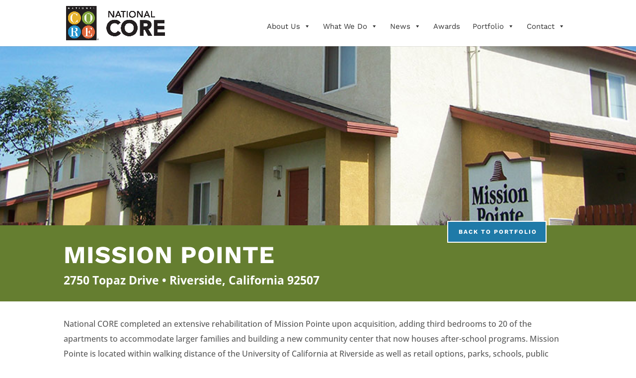

--- FILE ---
content_type: text/css
request_url: https://nationalcore.org/wp-content/et-cache/global/et-divi-customizer-global.min.css?ver=1768524763
body_size: 547
content:
.gecko .et_pb_section_parallax .et_pb_parallax_css{-webkit-transform:none!important}.single-post #sidebar{display:none}.single-post #left-area{width:100%!important}.single-post #main-content .container:before{width:0px}.single-communities .et_pb_post .entry-title,.single-communities .et_post_meta_wrapper img{display:none}.single-post .et_pb_post,.single-project .et_pb_post,.single-communities .et_pb_post{padding-bottom:0px!important;margin-bottom:0px!important}.single .et_post_meta_wrapper,.single-communities .et_post_meta_wrapper{padding-top:0px!important}.single-communities{margin-left:auto;margin-right:auto}.single-communities .container{padding-top:0px!important}@media only screen and (max-width:767px){.single-communities .et_pb_slide{padding-top:220px!important}}.single #left-area{padding-bottom:0px!important}.reactiveSearchElementTitle___ span,.reuseCheckboxWrapper___ span{font-family:sans-serif}.reactiveTitle{font-family:sans-serif;font-size:28px!important}.single-communities #main-content .container{width:100%;max-width:100%}#custom-gallery .et_pb_gallery_image{padding-top:100%}#custom-gallery .et_pb_gallery_image img{position:absolute;height:100%;top:0;left:0;right:0;bottom:0;object-fit:cover}.sub-menu li a{line-height:125%!important;padding-top:5px;padding-bottom:5px}@media only screen and (max-width:1160px) and (min-width:961px){#et_mobile_nav_menu{display:block!important}#top-menu{display:none}#main-header{position:absolute!important}}.my-blog a.entry-featured-image-url{pointer-events:none!important}.commitment h4{font-style:normal!important;margin-top:15px}.commitment h3{margin-top:15px}.commitment h2{border-bottom:3px solid #8ba34e;margin-bottom:10px}@media (max-width:980px){#et_mobile_nav_menu{display:none}}.leadership-bio h3{font-style:normal;font-size:22px}.normal-fix h2,.normal-fix h3,.normal-fix h4,.normal-fix h5,.normal-fix p{font-style:normal}form h3 .frm_form_title{display:none}#topthree .et_pb_column_inner{padding-bottom:0px!important}.ticket-form h3{display:none}.et_pb_image_container{border:none!important;margin-top:0px;margin-bottom:0px}h2 .entry-title{margin-bottom:20px}.blog-home .et_pb_post img{float:left;max-width:25%;margin-right:10px}.et_pb_posts .et_pb_section{padding:0}.blog-home article{padding:0;margin:0px 0px 30px 0px}body.page-id-228240 #main-header,body.page-id-228240 #top-header,body.page-id-228677 #main-header,body.page-id-228677 #top-header{display:none!important}body.page-id-228240.et_fixed_nav #main-header,body.page-id-228677.et_fixed_nav #main-header{transform:translateY(-100%)!important;position:absolute!important}